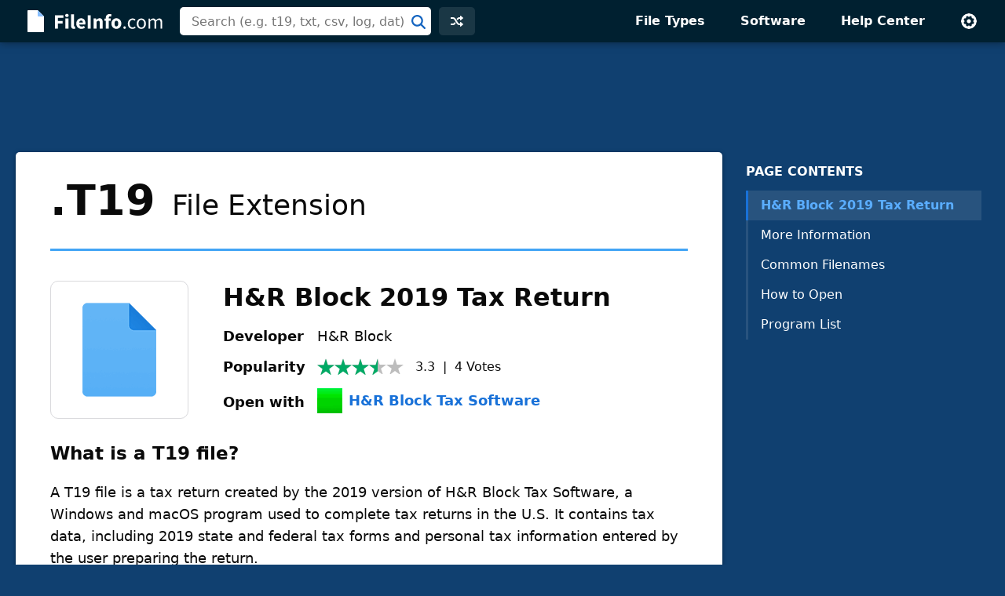

--- FILE ---
content_type: text/html; charset=UTF-8
request_url: https://fileinfo.com/extension/t19
body_size: 6596
content:
<!doctype html>
<html lang="en">
<head>
<title>T19 File - What is a .t19 file and how do I open it?</title>
<link rel="canonical" href="https://fileinfo.com/extension/t19">
<meta name="description" content="Learn about .T19 files and view a list of programs that open them.">
<meta name="keywords" content="t19, file, extension, format, H&amp;R Block 2019 Tax Return, data, open, information">
<meta name="robots" content="max-image-preview:large">
<meta property="og:title" content=".T19 File Extension - How to open .t19 files">
<meta property="og:description" content="Verified information about the .t19 file format and a list of apps that open .t19 files.">
<meta property="og:url" content="https://fileinfo.com/extension/t19">
<meta property="og:site_name" content="FileInfo.com">
<meta property="og:type" content="website">
<meta charset="utf-8">
<meta name="viewport" content="width=device-width, initial-scale=1">
<link rel="preconnect" href="https://www.google-analytics.com">
<link rel="preconnect" href="https://www.googletagservices.com">
<link rel="stylesheet" href="https://fileinfo.com/css/fi.css" media="screen, print">
<link rel="icon" href="/svg/favicon.svg">
<script>window.dataLayer=window.dataLayer||[];function gtag(){dataLayer.push(arguments)}gtag('consent','default',{'ad_storage':'granted','ad_user_data':'granted','ad_personalization':'granted','analytics_storage':'granted'});gtag('consent','default',{'ad_storage':'denied','ad_user_data':'denied','ad_personalization':'denied','region':["NO","DE","FI","BE","PT","BG","DK","LT","LU","LV","HR","FR","HU","SE","SI","MC","SK","MF","SM","YT","IE","GF","EE","MQ","MT","GP","IS","GR","IT","ES","AT","RE","CY","CZ","AX","PL","RO","LI","NL"]})</script>
<script async src="https://www.googletagmanager.com/gtag/js?id=G-LLQNVLKP34"></script>
<script>window.dataLayer=window.dataLayer||[];function gtag(){dataLayer.push(arguments)}gtag('js',new Date());gtag('config','G-LLQNVLKP34')</script>
<script>for(var ca=document.cookie.split("; "),i=0;i<ca.length;i++){var c=ca[i];if(-1!=c.indexOf("fi_theme=")){var theme=c.substring(9,c.length),html=document.getElementsByTagName("html")[0];html.classList.add("theme-"+theme),USERTHEME=theme;}else-1!=c.indexOf("fi_size=")&&(USERSIZE=c.substring(8,c.length))}var cvJS,ua=navigator.userAgent;(-1<ua.indexOf("MSIE")||-1<ua.indexOf("Trident"))&&((cvJS=document.createElement("script")).src="/js/css_vars.js",cvJS.setAttribute("onload","cssVars()"),document.head.appendChild(cvJS));</script>
<script async src="https://securepubads.g.doubleclick.net/tag/js/gpt.js"></script>
<script src="/js/prebid9.20.0.js"></script>
<script>const adVars = {"gamPageUrl":"\/extension\/t19","sizes":{"tlb":[[970,90],[728,90],[468,60],[320,100]],"lb":[[728,90],[468,60],[320,100]],"lbf":[[728,90],[468,60],[320,100],[320,50],"fluid"],"ss":[[300,600],[160,600],[728,90],[468,60],[320,100]]},"mappings":{"tlb":{"[985, 0]":[[970,90],[728,90],[468,60],[320,100]],"[743, 0]":[[728,90],[468,60],[320,100]],"[0, 0]":[[320,100],[320,50]]},"lb":{"[827, 0]":[[728,90],[468,60],[320,100]],"[513, 0]":[[468,60],[320,100]],"[0, 0]":[[320,100]]},"lbf":{"[827, 0]":[[728,90],[468,60],[320,100],[320,50],"fluid"],"[513, 0]":[[468,60],[320,100],[320,50],"fluid"],"[0, 0]":[[320,100],[320,50],"fluid"]},"ss":{"[1025, 1100]":[[300,600],[160,600],[300,250]],"[1025, 0]":[[300,250],[320,100]],"[743, 0]":[[728,90],[468,60],[320,100]],"[483, 0]":[[468,60],[320,100]],"[0, 0]":[[320,100]]}},"slots":[{"id":"1589910687980","name":"fi_tlb_2020","sizes":"tlb","mapping":"tlb"},{"id":"1695406251416","name":"fi_elb0_2023","sizes":"lbf","mapping":"lbf"},{"id":"1589912704162","name":"fi_elb_2020","sizes":"lb","mapping":"lb"},{"id":"1589922359625","name":"fi_ess_2020","sizes":"ss","mapping":"ss"}]};</script>
<script>let adsLoaded=false;let adsReady=false;const PREBID_TIMEOUT=3e3;window.googletag=window.googletag||{cmd:[]};defineAdSlots();initializeAds();displayAds();function loadAds(){if(adsLoaded||!adsReady)return;googletag.cmd.push(function(){googletag.pubads().refresh()});loadAdSense();adsLoaded=true}function loadAdSense(nonPersonalized){if(window.innerWidth<=1e3){const script=document.createElement("script");script.async=true;script.src="https://pagead2.googlesyndication.com/pagead/js/adsbygoogle.js";script.setAttribute("data-ad-client","ca-pub-0087137714961591");document.head.appendChild(script)}}function defineAdSlots(){adVars.slots.forEach(slot=>{const sizes=adVars.sizes[slot.sizes];googletag.cmd.push(function(){const sizeMapping=googletag.sizeMapping();const mappings=adVars.mappings[slot.mapping];Object.entries(mappings).forEach(([viewport,sizes])=>{const viewportArray=JSON.parse(viewport);sizeMapping.addSize(viewportArray,sizes)});const builtMapping=sizeMapping.build();googletag.defineSlot(`/1009901/${slot.name}`,sizes,`div-gpt-ad-${slot.id}-0`).defineSizeMapping(builtMapping).addService(googletag.pubads())})})}function initializeAds(){googletag.cmd.push(function(){googletag.pubads().disableInitialLoad();googletag.pubads().enableSingleRequest();googletag.enableServices();adsReady=true;loadAds()})}function displayAds(){adVars.slots.forEach(slot=>{googletag.cmd.push(function(){googletag.display(`div-gpt-ad-${slot.id}-0`)})})}</script><script type="application/ld+json">
{"@context":"http://schema.org","@type":"Article","name":"T19 File Extension","alternateName":"H&R Block 2019 Tax Return","headline":"What is a .t19 file and how do I open it?","description":"A T19 file is a tax return created by the 2019 version of H&R Block Tax Software, a Windows and macOS program used to complete tax returns in the U.S.  It contains tax data, including 2019 state and federal tax forms and personal tax information entered by the user preparing the return.","url":"https://fileinfo.com/extension/t19","keywords":"t19, file, extension, format, H&amp;R Block 2019 Tax Return, data, open, information","dateCreated":"2021-01-28","datePublished":"2021-01-28","dateModified":"2021-01-28","copyrightHolder":{"@type":"Organization","name":"Sharpened Productions"},"publisher":{"@type":"Organization","name":"FileInfo.com","url":"https://fileinfo.com/","logo":"https://fileinfo.com/img/main/fileinfo_com.png"},"locationCreated":{"@type":"Place","name":"United States"},"inLanguage":"en-US","mainEntityOfPage":{"@type":"WebPage","@id":"https://fileinfo.com/extension/t19"},"about":{"@type":"FAQPage","mainEntity":[{"@type":"Question","name":"How do I open a .t19 file?","acceptedAnswer":{"@type":"Answer","text":"You can only open a T19 file with H&R Block Tax Software (2019 or later) in Windows or macOS.  You can also import a T19 file in the 2020 version of H&R Block Tax Software when starting a return."}}]}}
</script>
</head>
<body class="ext">
<div id="full">
<header id="siteheader">
<div class="content">
<a href="#main" class="visuallyhidden">Skip to main content</a>
<a href="/" class="logo"><img src="/svg/logo.svg" alt="FileInfo.com" width="174" height="34"></a>
<div class="siteheader-middle">
<div class="searchwrapper collapsed">
<form id="search" class="search" action="/search" method="post">
<div class='autocomplete' role='combobox' aria-expanded='false' aria-owns='autocomplete-results'>
<input type="text" id="term" name="term" placeholder="Search (e.g. t19, txt, csv, log, dat)" aria-label="Search (e.g. psd, docx, exe, jpg, zip)" autocomplete="off" class='autocomplete-input term' aria-autocomplete='both' aria-controls='autocomplete-results'>
<button id="searchsubmit" class="searchsubmit"></button>
</div>
<ul id='autocomplete-results' class='autocomplete-results hidden' aria-label='Search'>
</ul>
</form>
</div>
<a href="/random" class="headerbutton random" id="random"><img src="/svg/random.svg" alt="random" width="16" height="16"></a>
<button id="searchtoggle"><img src="/svg/search-white.svg" alt="search" width="18" height="18"></button>
</div>
<div class="siteheader-right">
<button id="menuopen"><img src="/svg/menu.svg" alt="open menu" width="18" height="14"></button>
<nav id="sitemenu" class="collapsed">
<button id="menuclose"><img src="/svg/close.svg" alt="close menu" width="14" height="14"></button>
<ul>
<li><a href="/filetypes/">File Types</a></li>
<li><a href="/apps/">Software</a></li>
<li><a href="/help/">Help Center</a></li>
<li class="mobile"><a href="/random">Random Extension</a></li>
<li class="settings">
<button id="settings"><img src="/svg/settings.svg" alt="settings" width="22" height="22"></button>
<div class="settingsmenu">
<fieldset>
<legend>Theme</legend>
<input id="theme-default" value="default" type="radio" name="theme"  checked>
<label for="theme-default">Light</label>
<input id="theme-dark" value="dark" type="radio" name="theme" >
<label for="theme-dark">Dark</label>
<input id="theme-hc" value="hc" type="radio" name="theme" >
<label for="theme-hc">High Contrast</label>
</fieldset>
<div class="fontsizewrapper"><label for="fontsize">Font Size<input type="range" id="fontsize" name="fontsize" min="14" max="26" step="2" value="18"></label><span class="currentsize">18</span></div>
<button id="resetsettings">Reset</button>
</div>
</li>
</ul>
</nav>
</div>
</div>
</header>
<main>
<div class="adTopLB">
<div id="div-gpt-ad-1589910687980-0">
</div>
</div>
<div id="main">
<div id="left">
<nav class="filetype_nav collapsed longnav">
<div class="navtop">
<span class="navtitle">PAGE CONTENTS</span>
<button class="jumpnavtoggle">
<span class="visuallyhidden">Page Contents Menu</span>
<svg height="18" viewBox="0 0 32 32" width="18" xmlns="http://www.w3.org/2000/svg"><path clip-rule="evenodd" d="m4.93934 10.9393c.58579-.5857 1.53553-.5857 2.12132 0l8.93934 8.9394 8.9393-8.9394c.5858-.5857 1.5356-.5857 2.1214 0 .5857.5858.5857 1.5356 0 2.1214l-10 10c-.5858.5857-1.5356.5857-2.1214 0l-9.99996-10c-.58579-.5858-.58579-1.5356 0-2.1214z" fill="rgb(0,0,0)" fill-rule="evenodd"/></svg></button>
</div>
<ol><li class="ftypenav open"><a href="#h_r_block_2019_tax_return_overview" class="ftype active">H&R Block 2019 Tax Return</a><ul class="subnav"><li><a href="#h_r_block_2019_tax_return_moreinfo">More Information</a></li><li><a href="#h_r_block_2019_tax_return_filenames">Common Filenames</a></li><li><a href="#h_r_block_2019_tax_return_open">How to Open</a></li><li><a href="#h_r_block_2019_tax_return_apps">Program List</a></li></ul></ol></nav>
<article>
<div class="extTop"><header class="extHeader card"><h1><span class="fext">.T19</span> File&nbsp;Extension</h1></header>
<section id="h_r_block_2019_tax_return" class="filetype card hasfooter" data-termid="11897">
<div id="h_r_block_2019_tax_return_overview">
<div class="entryHeader">
<div class="entryIcon" data-bg="https://fileinfo.com/img/icons/files/128/default.png" data-bg-lg="https://fileinfo.com/img/icons/files/256/default.png" title="Document Icon"></div>
<h2 class="title">H&R Block 2019 Tax Return</h2>
<table class="headerInfo">
<tr>
<td>Developer</td>
<td>H&R Block</td>
</tr>
<tr>
<td>Popularity</td>
<td>
<div class="popularity">
<span class="rtg three-half"></span><span class="stats"><span class="voteavg">3.3</span> &nbsp;|&nbsp; <span class="votetotal">4</span>&nbsp;<span class="votes">Votes</span></span></div></td>
</tr>
<tr>
<td class="quickapp_label" data-label="Open with">&nbsp;</td>
<td class="quickapp_link"></td>
</tr>
</table>
</div>
<h3 id="h_r_block_2019_tax_return_info" class="heading">What is a T19 file?</h3>
<div class="infoBox">
<p>A T19 file is a tax return created by the 2019 version of H&R Block Tax Software, a Windows and macOS program used to complete tax returns in the U.S.  It contains tax data, including 2019 state and federal tax forms and personal tax information entered by the user preparing the return.</p>
</div>
</div>
<section id="h_r_block_2019_tax_return_moreinfo"><h3 class="heading">More Information</h3>
<div class="infoBox">
<p>When you begin a tax return in Tax Software 2019, you can import data from the previous year by importing a <a href="/extension/t18">.T18</a> file.  You can also import tax information from your H&R Block account or another tax service, such as TurboTax or TaxAct.</p>
<p>If you have no information to import, you will be asked to enter your basic information and social security number.  The software guides you as you add other tax information, including any 2019 life changes, income, deductions, adjustments, and credits on the federal and state levels.</p>
<p>When you choose to save your tax return, H&R Block Tax Software creates the T19 file to store your progress.  You can save your tax return as a T19 file, close it, then re-open it at a later time to continue working.</p>
<p>H&R Block Tax Software saves T19 files in the "HR Block" folder in your "Documents" folder by default.  Once you finish your tax return, you can electronically file it directly with H&R Block Tax Software or print and mail it to the appropriate tax authorities.</p>
<p>You may also use the T19 file as a backup tax return for archival purposes.  To create a backup in Tax Software select <span class="menu">File &rarr; Backup Tax Return...</span>.</p>
<p><b>NOTE:</b> The file extension appended onto H&R Block tax returns indicates the year of the return.  T18 files store information for 2018 tax returns, <a href="/extension/t17">.T17</a> files store information for 2017 tax returns, and so on.</p>
</div>
</section>
<div class="adBotLB native">
<div id="div-gpt-ad-1695406251416-0">
</div>
</div>
<section id="h_r_block_2019_tax_return_filenames" class="filenames">
<h3 class="heading">Common T19 Filenames</h3>
<div class="infoBox">
<p><span class="filename">MyTaxes.t19</span> - Default filename given to H&R Block 2019 tax return files, although you can rename the file.</p>
</div>
</section>
<section id="h_r_block_2019_tax_return_open">
<h3 class="heading">How to open a T19 file</h3>
<div class="infoBox">
<p>You can only open a T19 file with H&R Block Tax Software (2019 or later) in Windows or macOS.  You can also import a T19 file in the 2020 version of H&R Block Tax Software when starting a return.</p>
</div>
</section>
<a href="/software/windows_file_viewer?ref=11897&b=1" class="promo" data-promo="fvp" data-ref="11897" data-ext="T19"><span class="promotext">Open over 400 file formats with  <span class="promotitle">File Viewer Plus</span>.</span><span class="promoaction">Free Download</span></a>
<section id="h_r_block_2019_tax_return_apps">
<div class="programsheading">
<h3 class="programsquestion">Programs that open T19 files</h3>
<div class="programsmenu">
<button class="sort">Sort</button>
<div class="sortmenu">
<div class="sortoptions">
<button class="psort" data-sort="license">Pricing</button>
<button class="psort" data-sort="program">Program Name</button>
<button class="psort" data-sort="platform">Platform</button>
</div>
<button class="sort-reset">Reset</button>
</div>
<button class="licenseheading" aria-label="pricing details"></button>
<div class="licenseinfo">
<div class="licenseinfox"><button aria-label="close" style="outline: none;">X</button></div>
</div>
</div>
</div>
<div class="programsBox infoBox">
<div class="programs" data-plat="win">
<div class="platformwrapper">
<div class="platform"><div class="platIcon" data-bg="https://fileinfo.com/img/os/windows.png" data-bg-lg="https://fileinfo.com/img/os/windows2x.png"></div>Windows</div>
<div class="apps">
<div class="app"><div class="appIcon" data-bg="https://fileinfo.com/img/icons/apps/32/h&r_block_tax_software.png" data-bg-lg="https://fileinfo.com/img/icons/apps/64/h&r_block_tax_software.png"></div><div class="appmid"><div class="program"><a href="/software/hr_block/tax_software">H&R Block Tax Software</a></div><span class="license paid">Paid</span></div></div>
</div>
</div>
</div>
<div class="programs" data-plat="mac">
<div class="platformwrapper">
<div class="platform"><div class="platIcon" data-bg="https://fileinfo.com/img/os/mac.png" data-bg-lg="https://fileinfo.com/img/os/mac2x.png"></div>Mac</div>
<div class="apps">
<div class="app"><div class="appIcon" data-bg="https://fileinfo.com/img/icons/apps/32/h&r_block_tax_software.png" data-bg-lg="https://fileinfo.com/img/icons/apps/64/h&r_block_tax_software.png"></div><div class="appmid"><div class="program"><a href="/software/hr_block/tax_software">H&R Block Tax Software</a></div><span class="license paid">Paid</span></div></div>
</div>
</div>
</div>
</div>
</section>
<div class="adBotLB">
<div id="div-gpt-ad-1589912704162-0">
</div>
</div>
<footer class="ftfooter"><span>Category: <a href="/filetypes/data">Data Files</a></span><div class="upDate">Updated: January 28, 2021</div></footer></section>
</div>
</article>
<div class="fileinfo card">
<h2 class="heading"><svg height="20" viewBox="0 0 20 20" width="20" xmlns="http://www.w3.org/2000/svg"><path d="m10 0c5.5228475 0 10 4.4771525 10 10s-4.4771525 10-10 10-10-4.4771525-10-10 4.4771525-10 10-10zm5.1507914 5.74076153c-.38707-.3317743-.9547571-.31591752-1.3224984.01829628l-.0875496.09016895-5.2977434 6.17879134-2.23589322-2.23510675-.09420734-.08318861c-.3922912-.30502489-.95952226-.27729535-1.32000622.08318861-.36048396.36048395-.3882135.92771505-.08318861 1.32000625l.08318861.0942073 3 3 .09209242.0815699c.382869.299536.92993804.278526 1.28870593-.0494925l.08556503-.0883928 6-7 .0757182-.10031012c.2740391-.41453005.2028866-.97796356-.1841834-1.30973785z" fill="#09aa51" fill-rule="evenodd"/></svg>
Verified by FileInfo.com</h2>
<p><a href="/help/authors">The FileInfo.com team</a> has independently researched the H&amp;R Block 2019 Tax Return file format and Mac and Windows apps listed on this page. Our goal is 100% accuracy and we only publish information about file types that we have verified.</p>
<p>If you would like to suggest any additions or updates to this page, <a href="/contact?form=update&ext=t19">please let us know</a>.</p>
</div>
<div class="prevnext">
<a href="/extension/t18">‹&nbsp;.T18</a>
<span>&nbsp;|&nbsp;</span>
<a href="/extension/t2">.T2&nbsp;›</a>
</div>
</div>
<div id="right">
<div id="fixedside">
<div class="pagenav">
<h2>PAGE CONTENTS</h2>
<nav>
<ol>
<li class="ftypenav open">
<a href="#h_r_block_2019_tax_return_overview" class="ftype active">H&R Block 2019 Tax Return</a>
<ul class="subnav">
<li><a href="#h_r_block_2019_tax_return_moreinfo">More Information</a></li>
<li><a href="#h_r_block_2019_tax_return_filenames">Common Filenames</a></li>
<li><a href="#h_r_block_2019_tax_return_open">How to Open</a></li>
<li><a href="#h_r_block_2019_tax_return_apps">Program List</a></li>
</ul>
</li>
</ol>
</nav>
</div>
<div class="adRightSky">
<div id="div-gpt-ad-1589922359625-0">
</div>
</div>
</div>
</div>
</div>
<script>
TYPE = "e";
extArr = new Array(); 
extArr[0] = 11897; 
formatInfo = [{"heading":"Binary","detail":"This file is saved in a binary format, which requires a specific program to read its contents."}]
T="t19";C="692ec846135f09e2b2aeb12a4a678656";
</script>
</main>
<footer id="sitefooter"><a href="https://sharpened.com/" target="_blank" rel="noopener"><span class="copyright">&copy; 2026 Sharpened Productions</span></a> &nbsp;|&nbsp; <a href="/terms">Terms of Use</a> &nbsp;|&nbsp; <a href="/privacy">Privacy Policy</a> &nbsp;|&nbsp; <a href="javascript:googlefc.callbackQueue.push(googlefc.showRevocationMessage)">Privacy and Cookie Settings</a> &nbsp;|&nbsp; <a href="/about">About</a> &nbsp;|&nbsp; <a href="/contact">Contact</a></footer>
</div>
<script defer src="https://fileinfo.com/js/fi.js?v=1"></script>
<script async src="https://fundingchoicesmessages.google.com/i/pub-0087137714961591?ers=1" nonce="WQeQmShICpf9rYcBWE6D9w"></script><script nonce="WQeQmShICpf9rYcBWE6D9w">(function() {function signalGooglefcPresent() {if (!window.frames['googlefcPresent']) {if (document.body) {const iframe = document.createElement('iframe'); iframe.style = 'width: 0; height: 0; border: none; z-index: -1000; left: -1000px; top: -1000px;'; iframe.style.display = 'none'; iframe.name = 'googlefcPresent'; document.body.appendChild(iframe);} else {setTimeout(signalGooglefcPresent, 0);}}}signalGooglefcPresent();})();</script>
</body>
</html>

--- FILE ---
content_type: text/html; charset=UTF-8
request_url: https://fileinfo.com/urs
body_size: -372
content:
{"11897":{"Vote":0,"Avg":3.25,"Votes":4}}

--- FILE ---
content_type: text/html; charset=UTF-8
request_url: https://fileinfo.com/lib/hit.php
body_size: -175
content:
692ec846135f09e2b2aeb12a4a678656

--- FILE ---
content_type: text/html; charset=utf-8
request_url: https://www.google.com/recaptcha/api2/aframe
body_size: 265
content:
<!DOCTYPE HTML><html><head><meta http-equiv="content-type" content="text/html; charset=UTF-8"></head><body><script nonce="bi2yi066Yszo-4F6uXDwtg">/** Anti-fraud and anti-abuse applications only. See google.com/recaptcha */ try{var clients={'sodar':'https://pagead2.googlesyndication.com/pagead/sodar?'};window.addEventListener("message",function(a){try{if(a.source===window.parent){var b=JSON.parse(a.data);var c=clients[b['id']];if(c){var d=document.createElement('img');d.src=c+b['params']+'&rc='+(localStorage.getItem("rc::a")?sessionStorage.getItem("rc::b"):"");window.document.body.appendChild(d);sessionStorage.setItem("rc::e",parseInt(sessionStorage.getItem("rc::e")||0)+1);localStorage.setItem("rc::h",'1769030880263');}}}catch(b){}});window.parent.postMessage("_grecaptcha_ready", "*");}catch(b){}</script></body></html>

--- FILE ---
content_type: application/javascript; charset=utf-8
request_url: https://fundingchoicesmessages.google.com/f/AGSKWxV5w7W4T8jj3Q9zMEY27F3vQM42LaDZeQRUy_ytELwEnhjv3gzAqoSZ2iwtrqYf8RteYntfTmQPtVu0RTL_TzgsJ-1anhmFgyuLBDIus6VBfq2yaYFgTivaMw7KyRH724AfMbgjWKy-alPmEgg8Byo9QVtwh8yNi_xp0hAxS6FK9zDOp4VqyiO5RMw6/_/ad-sidebar-/170x700./bannerframeopenads./unibluead./common/adv_
body_size: -1288
content:
window['30ffc59c-cd90-4099-96a4-d5309e226b2e'] = true;